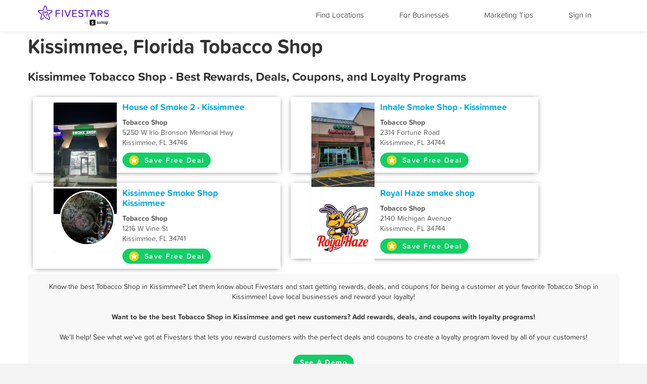

--- FILE ---
content_type: text/html; charset=utf-8
request_url: https://www.fivestars.com/business/fl/kissimmee/tobacco-shop/
body_size: 5905
content:
<!DOCTYPE html>
<html lang="en" xmlns:fb="http://ogp.me/ns/fb#">
  <head>
    <title>Kissimmee, Florida Tobacco Shop - Best Rewards, Deals, and Coupons - Loyalty Programs - Fivestars</title>
    
      <meta http-equiv="X-UA-Compatible" content="IE=edge" />
      <meta charset="utf-8"/>
      
      <meta name="viewport" content="user-scalable=yes, width=device-width, initial-scale=1.0, maximum-scale=5"/>
      
      <meta name="apple-mobile-web-app-capable" content="yes" />
      <meta name="author" content="Fivestars Loyalty, Inc."/>
      <meta name="title" content="Kissimmee, Florida Tobacco Shop - Best Rewards, Deals, and Coupons - Loyalty Programs - Fivestars"/>
      <meta name="description" content="A complete list of all the best Kissimmee Tobacco Shop rewards, deals, coupons in Kissimmee, Florida from Fivestars loyalty programs. Fivestars is the nation’s best customer loyalty program and customer rewards program. Love local businesses and reward your loyalty!"/>
      <meta property="og:title" content="A complete list of all the best Kissimmee Tobacco Shop rewards, deals, coupons in Kissimmee, Florida from Fivestars loyalty programs. Fivestars is the nation’s best customer loyalty program and customer rewards program. Love local businesses and reward your loyalty!" />
      <meta property="og:url" content="https://www.fivestars.com/business/fl/kissimmee/tobacco-shop/" />
      <meta property="og:image" content="https://loyalty-static.fivestars.com/f05e4585d162ec33cb3a351a5b9609d9f9d40b84/images/www/og-image.png"/>
      <meta name="msvalidate.01" content="7B45BA29A7457E7FB609A339778C1D17" />
    
    
      <script type="text/javascript">
        var STATIC_URL = 'https://loyalty-static.fivestars.com/f05e4585d162ec33cb3a351a5b9609d9f9d40b84/';
        var COMPANY_NAME = 'FiveStars';
        var COMPANY_SHORT_URL = 'fivestars.com';
        var COMPANY_NAME_DISPLAY = 'Fivestars';
        var FIVESTARS_NAME = 'FiveStars';
        var SALES_PHONE = '844-893-1456';
        var SALES_BUSINESS_REGISTER_URL = 'https://www.sumup.com/en-us/loyalty-program/';
        var IE8 = false;
        var RECAPTCHA_V2_PUBLIC_KEY = '6LfJcHQUAAAAAPzs41sC_HNaoLms2ylxtM7W8iBJ';
        var JUMP_TO = '';
        var SECURE_WEB_DOMAIN = 'https://www.fivestars.com/';
        var MAPBOX_ACCESS_TOKEN = 'pk.eyJ1IjoiY2hzaWVoIiwiYSI6Ik1leDh4ZHMifQ.lARBGp6YDKllzav3Qb4cBw';
        var MAPBOX_MAP_ID = 'chsieh/ck8rzg3mn0hcf1inwsq0nfax6';
        var IS_LOCAL = 'False';
      </script>
    
    

          <!-- Google Tag Manager -->
    <script>(function(w,d,s,l,i){w[l]=w[l]||[];w[l].push({'gtm.start':
    new Date().getTime(),event:'gtm.js'});var f=d.getElementsByTagName(s)[0],
    j=d.createElement(s),dl=l!='dataLayer'?'&l='+l:'';j.async=true;j.src=
    'https://www.googletagmanager.com/gtm.js?id='+i+dl;f.parentNode.insertBefore(j,f);
    })(window,document,'script','dataLayer','GTM-T7CJQ8');</script>
    <!-- End Google Tag Manager -->

      <!-- Mixpanel -->
      <!-- start Mixpanel -->
      <script type="text/javascript">
      window.mixpanel = {
        track: function(){},
        track_forms: function(){},
        track_links: function(){},
        register: function(){},
      }
      </script>
      <!-- end Mixpanel -->
    

    
<meta name="google" content="notranslate" />
<!-- meta name="fragment" content="!" -->

<link rel="canonical" href="https://www.fivestars.com/business/fl/kissimmee/tobacco-shop/"/>





<script type="text/javascript" src="https://loyalty-static.fivestars.com/f05e4585d162ec33cb3a351a5b9609d9f9d40b84/js/link_phone.js?1778ac45"></script>



<script type="text/javascript" src="https://loyalty-static.fivestars.com/f05e4585d162ec33cb3a351a5b9609d9f9d40b84/js/reward_info_jinja2.js?4cda847a"></script>



<link rel="stylesheet" href="https://loyalty-static.fivestars.com/f05e4585d162ec33cb3a351a5b9609d9f9d40b84/css/business_directory.css?a300610b"/>




    
      <!-- Typekit fonts -->
      <script type="text/javascript" src="https://use.typekit.com/pae0xgm.js"></script>
      <script type="text/javascript">try{Typekit.load();}catch(e){}</script>
    

    
      <!-- Le fav and touch icons -->
      
      <link rel="shortcut icon" href="https://loyalty-static.fivestars.com/f05e4585d162ec33cb3a351a5b9609d9f9d40b84/images/www/favicon.ico">
      <link rel="icon" type="image/png" href="https://loyalty-static.fivestars.com/f05e4585d162ec33cb3a351a5b9609d9f9d40b84/images/www/favicon-32x32.png" sizes="32x32">
      <link rel="icon" type="image/png" href="https://loyalty-static.fivestars.com/f05e4585d162ec33cb3a351a5b9609d9f9d40b84/images/www/favicon-16x16.png" sizes="16x16">

      <link rel="apple-touch-icon" href="https://loyalty-static.fivestars.com/f05e4585d162ec33cb3a351a5b9609d9f9d40b84/images/www/touch-icon100x100.png">

      <link rel="apple-touch-icon-precomposed" href="https://loyalty-static.fivestars.com/f05e4585d162ec33cb3a351a5b9609d9f9d40b84/images/www/touch-icon100x100.png">

      <!-- iPhone(first generation or 2G), iPhone 3G, iPhone 3GS -->
      <link rel="apple-touch-icon" sizes="57x57" href="https://loyalty-static.fivestars.com/f05e4585d162ec33cb3a351a5b9609d9f9d40b84/images/www/touch-icon57x57.png">
      <!-- iPad and iPad mini @1x -->
      <link rel="apple-touch-icon" sizes="76x76" href="https://loyalty-static.fivestars.com/f05e4585d162ec33cb3a351a5b9609d9f9d40b84/images/www/touch-icon76x76.png">
      <!-- iPhone 4, iPhone 4s, iPhone 5, iPhone 5c, iPhone 5s, iPhone 6, iPhone 6s -->
      <link rel="apple-touch-icon" sizes="120x120" href="https://loyalty-static.fivestars.com/f05e4585d162ec33cb3a351a5b9609d9f9d40b84/images/www/touch-icon120x120.png">
      <!-- iPad and iPad mini @2x -->
      <link rel="apple-touch-icon" sizes="152x152" href="https://loyalty-static.fivestars.com/f05e4585d162ec33cb3a351a5b9609d9f9d40b84/images/www/touch-icon152x152.png">
      <!-- iPad Pro -->
      <link rel="apple-touch-icon" sizes="167x167" href="https://loyalty-static.fivestars.com/f05e4585d162ec33cb3a351a5b9609d9f9d40b84/images/www/touch-icon167x167.png">
      <!-- iPhone 6 Plus and iPhone 6s Plus -->
      <link rel="apple-touch-icon" sizes="180x180" href="https://loyalty-static.fivestars.com/f05e4585d162ec33cb3a351a5b9609d9f9d40b84/images/www/touch-icon180x180.png">
      <!-- Android Devices High Resolution -->
      <link rel="icon" sizes="192x192" href="https://loyalty-static.fivestars.com/f05e4585d162ec33cb3a351a5b9609d9f9d40b84/images/www/touch-icon192x192.png">
      <!-- Android Devices Normal Resolution -->
      <link rel="icon" sizes="128x128" href="https://loyalty-static.fivestars.com/f05e4585d162ec33cb3a351a5b9609d9f9d40b84/images/www/touch-icon128x128.png">
      
    

    
    
  </head>

  <body>
  

    

    
      <!-- Google Tag Manager (noscript) -->
<noscript><iframe src="https://www.googletagmanager.com/ns.html?id=GTM-T7CJQ8"
height="0" width="0" style="display:none;visibility:hidden"></iframe></noscript>
<!-- End Google Tag Manager (noscript) -->

    

    <div id="fb-root"></div>
    
    <div class="navbar navbar-fixed-top">
        <div class="navbar-inner">
          <div class="container">
          <a class="nav brand pull-left" href="/">
            <img alt="Fivestars" src="https://loyalty-static.fivestars.com/f05e4585d162ec33cb3a351a5b9609d9f9d40b84/images/www/logo.svg"/>
          </a>
          <div class="nav pull-right nav-box">
            <button type="button" class="btn btn-navbar" data-toggle="collapse" data-target=".nav-collapse" aria-label="Menu">
              <span class="icon-bar"></span>
              <span class="icon-bar"></span>
              <span class="icon-bar"></span>
            </button>
            <div class="nav-collapse collapse pull-right">
              <ul class="nav pull-right">
                <li class="list fs-nav-list"><a href="/locations/" id="find-location-btn">Find Locations</a></li>
                <script type="text/javascript">
                  mixpanel.track_links("#find-location-btn", "Clicked - Find Locations", {'referrer': window.location.href});
                </script>
                

                <li class="list fs-nav-list"><a href="/referral/" id="for-business-btn">For Businesses</a></li>
                <script type="text/javascript">
                  mixpanel.track_links("#for-business-btn", "Clicked - For Businesses", {'referrer': window.location.href});
                </script>
                <li class="list fs-nav-list"><a href="https://www.sumup.com/en-us/business-guide/" id="get-marketing-tips-btn" target="_blank" rel="noopener" title="Marketing Tips and Blog" alt="Marketing Tips and Blog">Marketing Tips</a></li>
                <script type="text/javascript">
                  mixpanel.track_links("#get-marketing-tips-btn", "Clicked - Get Marketing Tips", {'referrer': window.location.href});
                </script>
                
                <li class="list fs-nav-list">
                
                <a href="/accounts/login/">Sign In</a>
                
                </li>
                
                <li class="dropdown hidden-phone">
                
                </li>
              </ul>
            </div>
          </div>
        </div>
      </div>
    </div>
    

    <div class="content ie-content">
      
      
<div class="container business-directory">
  <h1>Kissimmee, Florida Tobacco Shop</h1>
  <div class="row">
    <h2>Kissimmee Tobacco Shop - Best Rewards, Deals, Coupons, and Loyalty Programs</h2>
    <ul class="business-directory business-list">
      
      
      
      
      
      
      
      
      
      
      
      
      <li class="business-list business-list-tile span5">
        <div class="row">
          <a href="https://www.fivestars.com/business/FL/Kissimmee/Tobacco-Shop/House-of-Smoke-2-Kissimmee/42103c017f6744f0adae5ac8229bfdf8/" alt="House of Smoke 2 - Kissimmee Rewards, Coupons, and Deals" title="House of Smoke 2 - Kissimmee Rewards, Coupons, and Deals">
            <div class="business-list-image span3">
              
                <img src="https://media.fivestars.com/biz_logos/93fcecdf4088431180c7cda88a46bfc4.jpeg" alt="House of Smoke 2 - Kissimmee Logo" type="House of Smoke 2 - Kissimmee Logo" />
              
            </div>
          </a>
          <div class="business-list-info span3">
            <a href="https://www.fivestars.com/business/FL/Kissimmee/Tobacco-Shop/House-of-Smoke-2-Kissimmee/42103c017f6744f0adae5ac8229bfdf8/" alt="House of Smoke 2 - Kissimmee Rewards, Coupons, and Deals" title="House of Smoke 2 - Kissimmee Rewards, Coupons, and Deals">
              <h4>House of Smoke 2 - Kissimmee</h4>
            </a>
            <a class="business-list-info-link" href="https://www.fivestars.com/business/FL/Kissimmee/Tobacco-Shop/House-of-Smoke-2-Kissimmee/42103c017f6744f0adae5ac8229bfdf8/">
              <h5>Tobacco Shop</h5>
              5250 W Irlo Bronson Memorial Hwy
              
              <br>
              Kissimmee, FL 34746
              </span>
            </a>
            <div class="business-list-button-container">
              <a class="btn fivestars-button deal-button" href="https://www.fivestars.com/accounts/login/?b_uid=42103c017f6744f0adae5ac8229bfdf8" alt="Get House of Smoke 2 - Kissimmee Reward" title="Get House of Smoke 2 - Kissimmee Rewards">
                <i class="bonus-point-icon FiveStars-star-color"></i>
                Save Free Deal
              </a>
            </div>
          </div>
        </div>
      </li>
      
      
      
      
      <li class="business-list business-list-tile span5">
        <div class="row">
          <a href="https://www.fivestars.com/business/FL/Kissimmee/Tobacco-Shop/Inhale-Smoke-Shop-Kissimmee/fa047be883f24c6bb4db19236dcdb2c8/" alt="Inhale Smoke Shop - Kissimmee Rewards, Coupons, and Deals" title="Inhale Smoke Shop - Kissimmee Rewards, Coupons, and Deals">
            <div class="business-list-image span3">
              
                <img src="https://media.fivestars.com/biz_logos/ce6375b72c74445aa62cd9ef3c4dcf79.jpg" alt="Inhale Smoke Shop - Kissimmee Logo" type="Inhale Smoke Shop - Kissimmee Logo" />
              
            </div>
          </a>
          <div class="business-list-info span3">
            <a href="https://www.fivestars.com/business/FL/Kissimmee/Tobacco-Shop/Inhale-Smoke-Shop-Kissimmee/fa047be883f24c6bb4db19236dcdb2c8/" alt="Inhale Smoke Shop - Kissimmee Rewards, Coupons, and Deals" title="Inhale Smoke Shop - Kissimmee Rewards, Coupons, and Deals">
              <h4>Inhale Smoke Shop - Kissimmee</h4>
            </a>
            <a class="business-list-info-link" href="https://www.fivestars.com/business/FL/Kissimmee/Tobacco-Shop/Inhale-Smoke-Shop-Kissimmee/fa047be883f24c6bb4db19236dcdb2c8/">
              <h5>Tobacco Shop</h5>
              2314 Fortune Road
              
              <br>
              Kissimmee, FL 34744
              </span>
            </a>
            <div class="business-list-button-container">
              <a class="btn fivestars-button deal-button" href="https://www.fivestars.com/accounts/login/?b_uid=fa047be883f24c6bb4db19236dcdb2c8" alt="Get Inhale Smoke Shop - Kissimmee Reward" title="Get Inhale Smoke Shop - Kissimmee Rewards">
                <i class="bonus-point-icon FiveStars-star-color"></i>
                Save Free Deal
              </a>
            </div>
          </div>
        </div>
      </li>
      
      
      
      
      <li class="business-list business-list-tile span5">
        <div class="row">
          <a href="https://www.fivestars.com/business/FL/Kissimmee/Tobacco-Shop/Kissimmee-Smoke-Shop-Kissimmee/2a824690bfc0429e8e6ed2a9fa3d813b/" alt="Kissimmee Smoke Shop Kissimmee Rewards, Coupons, and Deals" title="Kissimmee Smoke Shop Kissimmee Rewards, Coupons, and Deals">
            <div class="business-list-image span3">
              
                <img src="https://media.fivestars.com/biz_logos/3980371cf2724129b0b31652f65f1530.png" alt="Kissimmee Smoke Shop Kissimmee Logo" type="Kissimmee Smoke Shop Kissimmee Logo" />
              
            </div>
          </a>
          <div class="business-list-info span3">
            <a href="https://www.fivestars.com/business/FL/Kissimmee/Tobacco-Shop/Kissimmee-Smoke-Shop-Kissimmee/2a824690bfc0429e8e6ed2a9fa3d813b/" alt="Kissimmee Smoke Shop Kissimmee Rewards, Coupons, and Deals" title="Kissimmee Smoke Shop Kissimmee Rewards, Coupons, and Deals">
              <h4>Kissimmee Smoke Shop Kissimmee</h4>
            </a>
            <a class="business-list-info-link" href="https://www.fivestars.com/business/FL/Kissimmee/Tobacco-Shop/Kissimmee-Smoke-Shop-Kissimmee/2a824690bfc0429e8e6ed2a9fa3d813b/">
              <h5>Tobacco Shop</h5>
              1216 W Vine St
              
              <br>
              Kissimmee, FL 34741
              </span>
            </a>
            <div class="business-list-button-container">
              <a class="btn fivestars-button deal-button" href="https://www.fivestars.com/accounts/login/?b_uid=2a824690bfc0429e8e6ed2a9fa3d813b" alt="Get Kissimmee Smoke Shop Kissimmee Reward" title="Get Kissimmee Smoke Shop Kissimmee Rewards">
                <i class="bonus-point-icon FiveStars-star-color"></i>
                Save Free Deal
              </a>
            </div>
          </div>
        </div>
      </li>
      
      
      
      
      
      
      
      
      
      
      
      
      <li class="business-list business-list-tile span5">
        <div class="row">
          <a href="https://www.fivestars.com/business/FL/Kissimmee/Tobacco-Shop/Royal-Haze-smoke-shop/6b50b549435d4206b155ffeca5df8503/" alt="Royal Haze smoke shop Rewards, Coupons, and Deals" title="Royal Haze smoke shop Rewards, Coupons, and Deals">
            <div class="business-list-image span3">
              
                <img src="https://media.fivestars.com/biz_logos/dc138a6c2b9945f3b71390ca1786d947.jpg" alt="Royal Haze smoke shop Logo" type="Royal Haze smoke shop Logo" />
              
            </div>
          </a>
          <div class="business-list-info span3">
            <a href="https://www.fivestars.com/business/FL/Kissimmee/Tobacco-Shop/Royal-Haze-smoke-shop/6b50b549435d4206b155ffeca5df8503/" alt="Royal Haze smoke shop Rewards, Coupons, and Deals" title="Royal Haze smoke shop Rewards, Coupons, and Deals">
              <h4>Royal Haze smoke shop</h4>
            </a>
            <a class="business-list-info-link" href="https://www.fivestars.com/business/FL/Kissimmee/Tobacco-Shop/Royal-Haze-smoke-shop/6b50b549435d4206b155ffeca5df8503/">
              <h5>Tobacco Shop</h5>
              2140 Michigan Avenue
              
              <br>
              Kissimmee, FL 34744
              </span>
            </a>
            <div class="business-list-button-container">
              <a class="btn fivestars-button deal-button" href="https://www.fivestars.com/accounts/login/?b_uid=6b50b549435d4206b155ffeca5df8503" alt="Get Royal Haze smoke shop Reward" title="Get Royal Haze smoke shop Rewards">
                <i class="bonus-point-icon FiveStars-star-color"></i>
                Save Free Deal
              </a>
            </div>
          </div>
        </div>
      </li>
      
      
      
      
    </ul>
    
      <div class="findout-container-fs">
        <div class="findout-text">
          
          Know the best Tobacco Shop in Kissimmee? Let them know about Fivestars and start getting rewards, deals, and coupons for being a customer at your favorite Tobacco Shop in Kissimmee! Love local businesses and reward your loyalty!
          <br><br>
          <span class="business-directory-no-results">
          Want to be the best Tobacco Shop in Kissimmee and get new customers? Add rewards, deals, and coupons with loyalty programs!</span>
          <br><br>
          We'll help! See what we've got at Fivestars that lets you reward customers with the perfect deals and coupons to create a loyalty program loved by all of your customers!
        </div>
        <div class="findout-contact-text">
          <br>
          <a class="findout-info btn fivestars-button" href="https://www.sumup.com/en-us/loyalty-program/"  alt="See a Demo and Learn More About Fivestars" title="See a Demo and Learn More About Fivestars" target="_blank" rel="nofollow noopener">See A Demo</a>
        </div>
      </div>
  </div>


  <div class="business-type-list business-directory-container">
    <h3>
     <a href="/business/fl/kissimmee/">
      Best Kissimmee, Florida Rewards, Deals, Coupons, and Loyalty Programs
    </a>
    </h3>
    <ul class="business-type-list">
    
    <li class="business-type-list business-type-list-tile span5">
      <a href="/business/fl/kissimmee/arts-shops/">
        Kissimmee Arts Shops Rewards &raquo;
      </a>
    </li>
    
    <li class="business-type-list business-type-list-tile span5">
      <a href="/business/fl/kissimmee/auto-parts-repair/">
        Kissimmee Auto Parts & Repair Rewards &raquo;
      </a>
    </li>
    
    <li class="business-type-list business-type-list-tile span5">
      <a href="/business/fl/kissimmee/bar/">
        Kissimmee Bar Rewards &raquo;
      </a>
    </li>
    
    <li class="business-type-list business-type-list-tile span5">
      <a href="/business/fl/kissimmee/bike-shop-and-services/">
        Kissimmee Bike Shop and Services Rewards &raquo;
      </a>
    </li>
    
    <li class="business-type-list business-type-list-tile span5">
      <a href="/business/fl/kissimmee/books-comics/">
        Kissimmee Books & Comics Rewards &raquo;
      </a>
    </li>
    
    <li class="business-type-list business-type-list-tile span5">
      <a href="/business/fl/kissimmee/bowling-alley/">
        Kissimmee Bowling Alley Rewards &raquo;
      </a>
    </li>
    
    <li class="business-type-list business-type-list-tile span5">
      <a href="/business/fl/kissimmee/car-wash/">
        Kissimmee Car Wash Rewards &raquo;
      </a>
    </li>
    
    <li class="business-type-list business-type-list-tile span5">
      <a href="/business/fl/kissimmee/cbd/">
        Kissimmee CBD Rewards &raquo;
      </a>
    </li>
    
    <li class="business-type-list business-type-list-tile span5">
      <a href="/business/fl/kissimmee/clothing/">
        Kissimmee Clothing Rewards &raquo;
      </a>
    </li>
    
    <li class="business-type-list business-type-list-tile span5">
      <a href="/business/fl/kissimmee/clothing-men/">
        Kissimmee Clothing - Men Rewards &raquo;
      </a>
    </li>
    
    <li class="business-type-list business-type-list-tile span5">
      <a href="/business/fl/kissimmee/clothing-women/">
        Kissimmee Clothing - Women Rewards &raquo;
      </a>
    </li>
    
    <li class="business-type-list business-type-list-tile span5">
      <a href="/business/fl/kissimmee/coffee-tea/">
        Kissimmee Coffee & Tea Rewards &raquo;
      </a>
    </li>
    
    <li class="business-type-list business-type-list-tile span5">
      <a href="/business/fl/kissimmee/co-working-space/">
        Kissimmee Co-Working Space Rewards &raquo;
      </a>
    </li>
    
    <li class="business-type-list business-type-list-tile span5">
      <a href="/business/fl/kissimmee/dance-studio/">
        Kissimmee Dance Studio Rewards &raquo;
      </a>
    </li>
    
    <li class="business-type-list business-type-list-tile span5">
      <a href="/business/fl/kissimmee/desserts/">
        Kissimmee Desserts Rewards &raquo;
      </a>
    </li>
    
    <li class="business-type-list business-type-list-tile span5">
      <a href="/business/fl/kissimmee/dry-cleaning-and-laundry/">
        Kissimmee Dry Cleaning and Laundry Rewards &raquo;
      </a>
    </li>
    
    <li class="business-type-list business-type-list-tile span5">
      <a href="/business/fl/kissimmee/firearms-and-ammunition/">
        Kissimmee Firearms and Ammunition Rewards &raquo;
      </a>
    </li>
    
    <li class="business-type-list business-type-list-tile span5">
      <a href="/business/fl/kissimmee/flowers-gifts/">
        Kissimmee Flowers & Gifts Rewards &raquo;
      </a>
    </li>
    
    <li class="business-type-list business-type-list-tile span5">
      <a href="/business/fl/kissimmee/gaming-parlor/">
        Kissimmee Gaming Parlor Rewards &raquo;
      </a>
    </li>
    
    <li class="business-type-list business-type-list-tile span5">
      <a href="/business/fl/kissimmee/golf-course/">
        Kissimmee Golf Course Rewards &raquo;
      </a>
    </li>
    
    <li class="business-type-list business-type-list-tile span5">
      <a href="/business/fl/kissimmee/grocery-store/">
        Kissimmee Grocery Store Rewards &raquo;
      </a>
    </li>
    
    <li class="business-type-list business-type-list-tile span5">
      <a href="/business/fl/kissimmee/gym/">
        Kissimmee Gym Rewards &raquo;
      </a>
    </li>
    
    <li class="business-type-list business-type-list-tile span5">
      <a href="/business/fl/kissimmee/haircuts/">
        Kissimmee Haircuts Rewards &raquo;
      </a>
    </li>
    
    <li class="business-type-list business-type-list-tile span5">
      <a href="/business/fl/kissimmee/hair-removal/">
        Kissimmee Hair Removal Rewards &raquo;
      </a>
    </li>
    
    <li class="business-type-list business-type-list-tile span5">
      <a href="/business/fl/kissimmee/home-cleaning/">
        Kissimmee Home Cleaning Rewards &raquo;
      </a>
    </li>
    
    <li class="business-type-list business-type-list-tile span5">
      <a href="/business/fl/kissimmee/home-goods/">
        Kissimmee Home Goods Rewards &raquo;
      </a>
    </li>
    
    <li class="business-type-list business-type-list-tile span5">
      <a href="/business/fl/kissimmee/home-repair/">
        Kissimmee Home repair Rewards &raquo;
      </a>
    </li>
    
    <li class="business-type-list business-type-list-tile span5">
      <a href="/business/fl/kissimmee/hookah-bar/">
        Kissimmee Hookah Bar Rewards &raquo;
      </a>
    </li>
    
    <li class="business-type-list business-type-list-tile span5">
      <a href="/business/fl/kissimmee/hotels/">
        Kissimmee Hotels Rewards &raquo;
      </a>
    </li>
    
    <li class="business-type-list business-type-list-tile span5">
      <a href="/business/fl/kissimmee/juice-smoothies/">
        Kissimmee Juice & Smoothies Rewards &raquo;
      </a>
    </li>
    
    <li class="business-type-list business-type-list-tile span5">
      <a href="/business/fl/kissimmee/liquor/">
        Kissimmee Liquor Rewards &raquo;
      </a>
    </li>
    
    <li class="business-type-list business-type-list-tile span5">
      <a href="/business/fl/kissimmee/makeup-blow-dry/">
        Kissimmee Makeup / Blow-dry Rewards &raquo;
      </a>
    </li>
    
    <li class="business-type-list business-type-list-tile span5">
      <a href="/business/fl/kissimmee/massage/">
        Kissimmee Massage Rewards &raquo;
      </a>
    </li>
    
    <li class="business-type-list business-type-list-tile span5">
      <a href="/business/fl/kissimmee/medical-spa/">
        Kissimmee Medical Spa Rewards &raquo;
      </a>
    </li>
    
    <li class="business-type-list business-type-list-tile span5">
      <a href="/business/fl/kissimmee/mobile-phone/">
        Kissimmee Mobile Phone Rewards &raquo;
      </a>
    </li>
    
    <li class="business-type-list business-type-list-tile span5">
      <a href="/business/fl/kissimmee/nail-salon/">
        Kissimmee Nail Salon Rewards &raquo;
      </a>
    </li>
    
    <li class="business-type-list business-type-list-tile span5">
      <a href="/business/fl/kissimmee/nightclub/">
        Kissimmee Nightclub Rewards &raquo;
      </a>
    </li>
    
    <li class="business-type-list business-type-list-tile span5">
      <a href="/business/fl/kissimmee/nutrition/">
        Kissimmee Nutrition Rewards &raquo;
      </a>
    </li>
    
    <li class="business-type-list business-type-list-tile span5">
      <a href="/business/fl/kissimmee/other/">
        Kissimmee Other Rewards &raquo;
      </a>
    </li>
    
    <li class="business-type-list business-type-list-tile span5">
      <a href="/business/fl/kissimmee/pet-services/">
        Kissimmee Pet Services Rewards &raquo;
      </a>
    </li>
    
    <li class="business-type-list business-type-list-tile span5">
      <a href="/business/fl/kissimmee/pet-stores/">
        Kissimmee Pet Stores Rewards &raquo;
      </a>
    </li>
    
    <li class="business-type-list business-type-list-tile span5">
      <a href="/business/fl/kissimmee/pharmacy/">
        Kissimmee Pharmacy Rewards &raquo;
      </a>
    </li>
    
    <li class="business-type-list business-type-list-tile span5">
      <a href="/business/fl/kissimmee/piercing-tattoo/">
        Kissimmee Piercing & Tattoo Rewards &raquo;
      </a>
    </li>
    
    <li class="business-type-list business-type-list-tile span5">
      <a href="/business/fl/kissimmee/pool-hall/">
        Kissimmee Pool Hall Rewards &raquo;
      </a>
    </li>
    
    <li class="business-type-list business-type-list-tile span5">
      <a href="/business/fl/kissimmee/recreation-center/">
        Kissimmee Recreation Center Rewards &raquo;
      </a>
    </li>
    
    <li class="business-type-list business-type-list-tile span5">
      <a href="/business/fl/kissimmee/restaurant/">
        Kissimmee Restaurant Rewards &raquo;
      </a>
    </li>
    
    <li class="business-type-list business-type-list-tile span5">
      <a href="/business/fl/kissimmee/spa/">
        Kissimmee Spa Rewards &raquo;
      </a>
    </li>
    
    <li class="business-type-list business-type-list-tile span5">
      <a href="/business/fl/kissimmee/sporting-goods/">
        Kissimmee Sporting Goods Rewards &raquo;
      </a>
    </li>
    
    <li class="business-type-list business-type-list-tile span5">
      <a href="/business/fl/kissimmee/tanning/">
        Kissimmee Tanning Rewards &raquo;
      </a>
    </li>
    
    <li class="business-type-list business-type-list-tile span5">
      <a href="/business/fl/kissimmee/tobacco-shop/">
        Kissimmee Tobacco Shop Rewards &raquo;
      </a>
    </li>
    
    <li class="business-type-list business-type-list-tile span5">
      <a href="/business/fl/kissimmee/toy-store/">
        Kissimmee Toy Store Rewards &raquo;
      </a>
    </li>
    
    <li class="business-type-list business-type-list-tile span5">
      <a href="/business/fl/kissimmee/travel-services/">
        Kissimmee Travel services Rewards &raquo;
      </a>
    </li>
    
    <li class="business-type-list business-type-list-tile span5">
      <a href="/business/fl/kissimmee/vape-shop/">
        Kissimmee Vape Shop Rewards &raquo;
      </a>
    </li>
    
    <li class="business-type-list business-type-list-tile span5">
      <a href="/business/fl/kissimmee/video-games/">
        Kissimmee Video Games Rewards &raquo;
      </a>
    </li>
    
    </ul>
  </div>
  <div class="business-directory-backlink">
    <h3>
      <a href="/business/fl/kissimmee/">
        &laquo; All Kissimmee, Florida Rewards, Deals, Coupons, and Loyalty Programs
      </a>
    </h3>
  </div>
</div>

    </div>

    
    

    
    <!-- Footer -->
    <div class="footer">
      <div class="footer-background">
  <div class="footer-container">
    <div class="footer-top-row">
      
      
    </div>
    <div class="footer-middle-row">
      
      <div class="footer-for-businesses">
        
        <div><a href="/referral/" class="emphasized">For Businesses</a></div>
        <div><a href="/referral/loyalty/" target="_blank">Why Loyalty</a></div>
        <div><a href="/referral/how-it-works/" target="_blank">How It Works</a></div>
        <div><a href="/products/">Our Products</a></div>
        <div><a href="/referral/pricing/">Pricing</a></div>
        <div><a href="https://www.fivestars.com/enterprise/" title="Enterprise Loyalty Program & Franchise Loyalty Program" alt="Enterprise Loyalty Program & Franchise Loyalty Program">Enterprise & Franchise</a></div>
        <div><a href="https://www.sumup.com/en-us/business-guide/" target="_blank" rel="noopener" alt="Marketing Tips and Blog" title="Marketing Tips and Blog">Marketing Tips</a></div>
        <div><a href="https://dashboard.fivestars.com/" target="_blank" rel="noopener" alt="Merchant Dashboard and Analytics" title="Merchant Dashboard and Analytics">Merchant Dashboard</a></div>
        <div><a href="/support/" target="_blank" rel="noopener" alt="Support and Customer Service" title="Support and Customer Service">Support</a></div>
        
      </div>
      <div class="footer-for-consumers">
        
        <div><a href="/" class="emphasized">For Members</a></div><!-- TODO figure this out -->
        <div><a href="/accounts/login/">Sign In</a></div>
        <div><a href="https://www.fivestars.com/locations/" alt="Find Locations" title="Find Locations" rel="noopener">Find Locations</a></div>
        <div><a href="https://www.fivestars.com/business/">Rewards, Deals, & Coupons</a></div>
        <div><a href="https://www.fivestars.com/partners" target="_blank" rel="noopener">Local Partners</a></div>
        <div><a href="https://www.fivestars.com/about-us/">About Us</a></div>
        <div><a href="https://www.fivestars.com/careers/">Careers</a></div>
        <div><a href="https://www.fivestars.com/privacy/">Privacy Policy</a></div>
        <div><a href="https://www.fivestars.com/legal/">Legal</a></div>
        
      </div>
      
      
      <div class="footer-icons">
        
        <div class="footer-icons-title">
        <p class="p">
        <a href="https://www.instagram.com/fivestars" class="emphasized" target="_blank" rel="noopener noreferrer">
        We're social. Join us!</a></p></div>
        <a href="https://www.instagram.com/fivestars" target="_blank" rel="noopener" alt="Fivestars Instagram" title="Fivestars Instagram">
          <span class="footer-icon-instagram">
            <img src="https://loyalty-static.fivestars.com/f05e4585d162ec33cb3a351a5b9609d9f9d40b84/images/www/footer-social-icon-instagram.svg" alt="Fivestars Instagram" title="Fivestars Instagram">
          </span>
        </a>
        <a href="https://www.facebook.com/FiveStarsCard" target="_blank" rel="noopener" alt="Fivestars Facebook" title="Fivestars Facebook">
          <span class="footer-icon-facebook">
            <img src="https://loyalty-static.fivestars.com/f05e4585d162ec33cb3a351a5b9609d9f9d40b84/images/www/footer-social-icon-facebook.svg" alt="Fivestars Facebook" title="Fivestars Facebook">
          </span>
        </a>
        <a href="https://www.twitter.com/Fivestars" target="_blank" rel="noopener" alt="Fivestars Twitter" title="Fivestars Twitter">
          <span class="footer-icon-twitter">
            <img src="https://loyalty-static.fivestars.com/f05e4585d162ec33cb3a351a5b9609d9f9d40b84/images/www/footer-social-icon-twitter.svg" alt="Fivestars Twitter" title="Fivestars Twitter">
          </span>
        </a>
        
      </div>
      
    </div>
    <div class="footer-bottom-row">
      
      <div class="footer-fine-print">
        © 2026 FIVESTARS LOYALTY, INC. | 50 FRANCISCO STREET SUITE 100, SAN FRANCISCO, CA
      </div>
      
    </div>
  </div> <!-- footer-container -->
</div> <!-- footer-background -->
    </div>
    

    
    

    <!-- Le javascript ================================================== -->
    
    <script type="text/javascript" src="https://loyalty-static.fivestars.com/f05e4585d162ec33cb3a351a5b9609d9f9d40b84/js/jquery.js?074ed60b"></script>
    

    <!-- must go after jquery -->

    
      
      <script type="text/javascript" src="https://loyalty-static.fivestars.com/f05e4585d162ec33cb3a351a5b9609d9f9d40b84/js/bootstrap.js?dd8bcde5"></script>
      
    

    
    <script type="text/javascript" src="https://loyalty-static.fivestars.com/f05e4585d162ec33cb3a351a5b9609d9f9d40b84/js/html5shim.js?89cb6397"></script>
    

    
    <script type="text/javascript" src="https://loyalty-static.fivestars.com/f05e4585d162ec33cb3a351a5b9609d9f9d40b84/js/angular.js?2d4575f8"></script>
    

    
    <script type="text/javascript" src="https://loyalty-static.fivestars.com/f05e4585d162ec33cb3a351a5b9609d9f9d40b84/js/backbone.js?6cf78966"></script>
    

    
    <script type="text/javascript" src="https://loyalty-static.fivestars.com/f05e4585d162ec33cb3a351a5b9609d9f9d40b84/js/models.js?69570451"></script>
    

    
    <script type="text/javascript" src="https://loyalty-static.fivestars.com/f05e4585d162ec33cb3a351a5b9609d9f9d40b84/js/base.js?733f6c2f"></script>
    

    
    
    <script type="text/javascript" src="https://loyalty-static.fivestars.com/f05e4585d162ec33cb3a351a5b9609d9f9d40b84/js/phone_token_login.js?ebaab907"></script>
    
    

    
    
    <link rel="stylesheet" href="https://loyalty-static.fivestars.com/f05e4585d162ec33cb3a351a5b9609d9f9d40b84/css/jquery.smartbanner.css?1aa4d0b7"/>
    
    
    <script type="text/javascript" src="https://loyalty-static.fivestars.com/f05e4585d162ec33cb3a351a5b9609d9f9d40b84/js/jquery.smartbanner.js?6338e0da"></script>
    
    

    

<!--script type="text/javascript" src="https://loyalty-static.fivestars.com/f05e4585d162ec33cb3a351a5b9609d9f9d40b84/js/business_profile.js?dd106916"></script-->



<script type="text/javascript" src="https://loyalty-static.fivestars.com/f05e4585d162ec33cb3a351a5b9609d9f9d40b84/js/revalidator.js?94e5ff6e"></script>




    
  
  <script defer src="https://static.cloudflareinsights.com/beacon.min.js/vcd15cbe7772f49c399c6a5babf22c1241717689176015" integrity="sha512-ZpsOmlRQV6y907TI0dKBHq9Md29nnaEIPlkf84rnaERnq6zvWvPUqr2ft8M1aS28oN72PdrCzSjY4U6VaAw1EQ==" data-cf-beacon='{"version":"2024.11.0","token":"d7659e1b53e6461c8cd30e4bf04ff168","r":1,"server_timing":{"name":{"cfCacheStatus":true,"cfEdge":true,"cfExtPri":true,"cfL4":true,"cfOrigin":true,"cfSpeedBrain":true},"location_startswith":null}}' crossorigin="anonymous"></script>
</body>
</html>